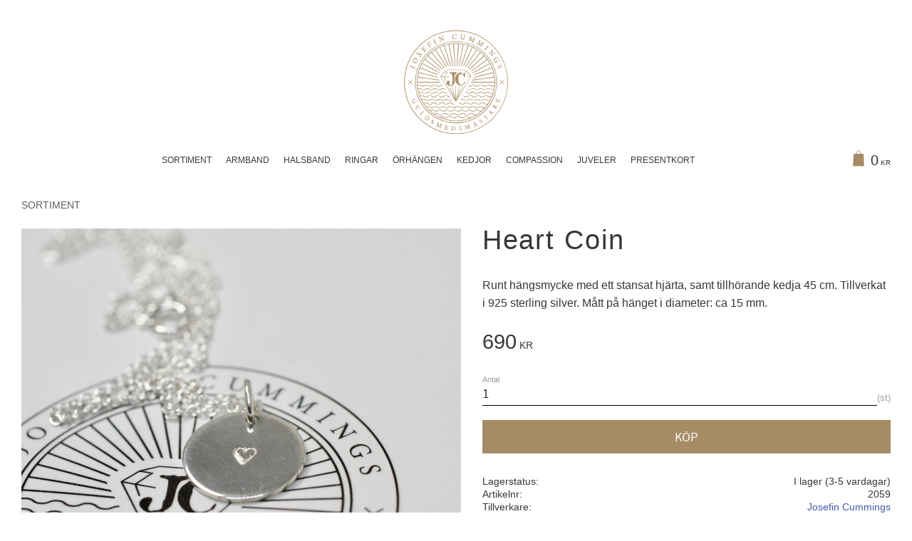

--- FILE ---
content_type: text/css
request_url: https://cdn.starwebserver.se/shops/josefincummings/themes/william/css/shop-custom.min.css?_=1691585224
body_size: 1794
content:
body,.save-percent-info,.slideshow-block .caption,h1,h2,h3,h4{font-family:'Roboto',sans-serif}#shop-logo{width:150px}.header-item-2{margin-top:0;padding-top:40px;margin-bottom:15px}.header-region-2{display:none}#home{width:100%}#shop-logo{max-width:175px;-webkit-transition:all 0.4s ease-in-out;-moz-transition:all 0.4s ease-in-out;-o-transition:all 0.4s ease-in-out;transition:all 0.4s ease-in-out}.header-item-3 .category-tree-block,.header-item-3 .menu-block-with-flyout-menu{margin-left:auto!important;margin-right:auto!important}a.menu-title.menu-title{position:relative}.site-header a:hover.menu-level-1-title:before{position:absolute;border-bottom:2px solid #aa8c64;top:31px;left:25%;width:50%;content:""}.site-header a:hover.menu-level-1-title{text-decoration:none}.header-region .menu-level-1-title{font-size:12px}.header-height .header-item-3{position:fixed;background-color:rgba(255,255,255,1);left:0;right:0;margin-left:auto;margin-right:auto;top:0;z-index:999;border-bottom:1px solid rgba(253,248,246,1)}.header-height #content{margin-top:40px}.header-height .header-item-3{max-width:1400px;padding-right:30px;padding-left:30px}.header-height .header-item-3 .search-block{left:30px}.header-height .header-item-3 .cart-block{right:30px}.admin-user-logged-in.header-height .header-item-3{top:50px}.cart-header .price{font-size:20px;margin-top:2px}.cart-icon:before{font-family:'swt';content:"\e607";font-style:normal;font-weight:400;font-variant:normal;text-transform:none;line-height:1;font-size:22px;color:#a68c65;-webkit-font-smoothing:antialiased;-moz-osx-font-smoothing:grayscale}.cart-item-count{margin-left:-.4em}.site-header .search-block input[type=search]{background-color:transparent;padding-left:0;border-bottom:1px solid #a68c65}.site-header .search-block button{background-color:#fff;color:#a68c65}.site-header .search-block button:hover{background-color:#a68c65;color:white}.button,.cart-content-close,.checkout-link,.product-status-checkout-link,button{background-color:#a68c65}.gallery-layout a{margin-top:8px}.gallery-layout a[data-layout='1'],.product-gallery-layout a[data-layout='1']{display:none}.sort-order .control:after{top:8px}.products-gallery.gallery-layout-3 .gallery-item,.theme-layout-boxed .products-gallery.gallery-layout-4 .gallery-item{width:calc(20% - 20px)}.save-percent-info{text-align:center}.gallery-item .save-percent-info .value{font-size:12px}.gallery-item .save-percent-info .percentage{margin-top:8px;margin-left:0}.products-gallery .short-description,.related-products-gallery .short-description{margin-top:10px;margin-bottom:10px}.related-products-gallery .gallery-item .button{display:none}.gallery h3{font-size:.875rem;text-overflow:inherit;overflow:inherit;white-space:inherit;word-break:inherit;line-height:inherit}.products-gallery .details,.related-products-gallery .details{padding:15px}.products-gallery .product-info,.related-products-gallery .product-info{color:#555}.products-gallery .original-price,.products-gallery .product-sku,.products-gallery .short-description,.related-products-gallery .original-price,.related-products-gallery .product-sku,.related-products-gallery .short-description{opacity:1}.class-squares img{width:100%}.class-squares{text-align:center}.class-squares img{display:block;margin-bottom:20px;opacity:1;-webkit-transition:opacity 500ms ease-out;-moz-transition:opacity 500ms ease-out;-o-transition:opacity 500ms ease-out;transition:opacity 500ms ease-out}.class-squares img:hover{opacity:.5;-webkit-transition:opacity 500ms ease-out;-moz-transition:opacity 500ms ease-out;-o-transition:opacity 500ms ease-out;transition:opacity 500ms ease-out}.class-squares p{margin:0}.class-squares .column{margin-bottom:0!important}#start-page .gallery{margin-top:40px}.gallery{justify-content:center}.product-list{text-align:center}.product-list h2{text-align:center;position:relative;display:inline-block}.product-list h2:after{content:"";position:absolute;border:1px solid #a38c67;top:38px;left:12%;width:79%}h1.page-headline{font-size:2em}#site-footer .menu-level-1-title{font-size:12px;text-decoration:none}#site-footer a.menu-title.menu-title{position:relative}#site-footer a:hover{color:#a38c67}#site-footer ul.menu.menu-level-1{flex-direction:column}#site-footer{border-top:1px solid #a38c67}.theme-layout-boxed .site-footer-content{justify-content:space-around;flex-direction:row}.block.newsletter-block.block-28.newsletter-signup-block{width:30%;padding-right:30px}nav.block.menu-block.block-50.custom.custom-menu-block{width:40%;justify-content:flex-end;border-left:1px solid #a38c67;display:flex;padding-right:60px}.software-by-starweb a,.software-by-starweb i{font-size:.9em}.newsletter-block .content{border:1px solid white;width:400px;padding:5px}.newsletter-block h3{text-transform:uppercase;color:white}.site-footer article h3{text-transform:uppercase;color:white;font-size:1em}.newsletter-block .content .field-wrap.email-type.required{border:1px solid white}.site-footer .newsletter-subscribe-button{background-color:white;margin-left:5px;color:#373737;font-size:1rem}.site-footer .newsletter-subscribe-button:hover{background-color:#a38c67}.site-footer .newsletter-block input[type=email]{font-size:.8rem;font-weight:300;position:relative;background-color:transparent}.animate{background-color:#e2d9cd;height:45px;width:100%;position:absolute}}#mobile-menu span,#mobile-menu span:after,#mobile-menu span:before{background:#a78c63}@media only screen and (max-width:1224px){nav.block.menu-block.block-50.custom.custom-menu-block{width:30%}.block.newsletter-block.block-28.newsletter-signup-block{width:50%}.theme-layout-boxed .products-gallery.gallery-layout-4 .gallery-item{width:calc(33.3333% - 20px)}}@media only screen and (max-width:980px){.header-region .block.cart-block.block-26{margin-left:auto}#main-content{margin-top:50px}.header-region-3{-webkit-justify-content:space-between;justify-content:space-between}.site-header{position:fixed;left:0;right:0;z-index:999}.header-item-2{margin-bottom:0;padding-top:30px}.mobile .site-header-wrapper{padding-bottom:10px}#shop-logo{max-width:100px}#start-page.has-slideshow-media #content,#content{margin-top:125px}.header-height .header-item-3{top:130px}.header-height .header-item-3 .search-block{left:0}.header-height .header-item-3 .cart-block{right:0}}@media only screen and (max-width:767px){#start-page .three.column-content.text-block{display:block}.theme-layout-boxed .site-footer-content{justify-content:space-around;flex-direction:column}nav.block.menu-block.block-50.custom.custom-menu-block{width:100%}.block.newsletter-block.block-28.newsletter-signup-block{width:100%}nav.block.menu-block.block-50.custom.custom-menu-block{width:100%;justify-content:initial;border-left:none;display:block}}@media only screen and (max-width:479px){.newsletter-block .content{width:auto}}@media only screen and (max-width:500px){.theme-layout-boxed .products-gallery.gallery-layout-4 .gallery-item{width:calc(50% - 20px)}.site-header-wrapper{padding-left:15px;padding-right:15px}.header-height .site-header-wrapper{right:0}.header-height .site-header-wrapper{left:0}}

--- FILE ---
content_type: application/javascript
request_url: https://cdn.starwebserver.se/shops/josefincummings/themes/william/js/shop-custom.min.js?_=1691585224
body_size: 250
content:
sw.theme.options.siteHeader.fixedHeader.enabled=!1;sw.theme.options.siteHeader.fixedHeader.pageScrolledDownPos=152
$(document).ready(function(){var header=$('html');$(window).scroll(function(){if($(this).scrollTop()>152){header.addClass("header-height")}else{header.removeClass("header-height")}})});$("input").click(function(){$(".animate").toggle('slow')});$(".site-footer .newsletter-block .control").prepend($("<div class='animate'></div>"))

--- FILE ---
content_type: text/plain
request_url: https://www.google-analytics.com/j/collect?v=1&_v=j102&aip=1&a=1351113490&t=pageview&_s=1&dl=https%3A%2F%2Fwebshop.josefincummings.com%2Fproduct%2Fheart-coin&ul=en-us%40posix&dt=Heart%20Coin&sr=1280x720&vp=1280x720&_u=YEBAAEABAAAAACAAI~&jid=1602441034&gjid=1085836959&cid=2071374394.1768925087&tid=UA-146955090-1&_gid=579251637.1768925087&_r=1&_slc=1&z=1447794045
body_size: -454
content:
2,cG-YR1E1065DB